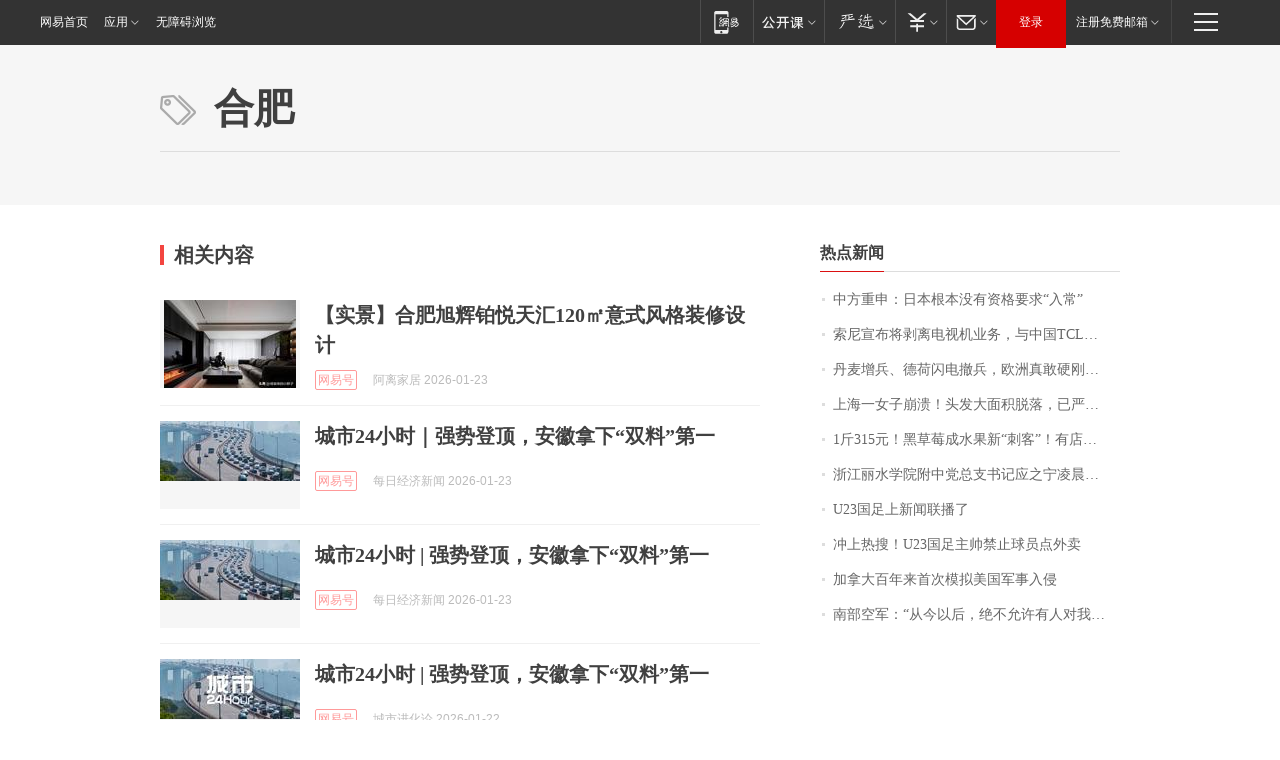

--- FILE ---
content_type: application/x-javascript
request_url: https://news.163.com/special/00015BLB/keywordindex_hot.js?_=1769117127799&callback=callback
body_size: 890
content:
callback({
date: "2026-01-23 05:15:57",
news:[
		        	{
		"title":"\u4E2D\u65B9\u91CD\u7533\uFF1A\u65E5\u672C\u6839\u672C\u6CA1\u6709\u8D44\u683C\u8981\u6C42\u201C\u5165\u5E38\u201D",
        "time":"2026.01.23 05:00:00",
		"link":"https://www.163.com/dy/article/KJS1A2GE0514R9L4.html",
	}
      	         ,
        	{
		"title":"\u7D22\u5C3C\u5BA3\u5E03\u5C06\u5265\u79BB\u7535\u89C6\u673A\u4E1A\u52A1\uFF0C\u4E0E\u4E2D\u56FD\u0054\u0043\u004C\u6210\u7ACB\u5408\u8D44\u516C\u53F8\uFF0C\u0054\u0043\u004C\u6301\u80A1\u0035\u0031\u0025",
        "time":"2026.01.23 05:00:00",
		"link":"https://www.163.com/dy/article/KJOETP2I0530JPVV.html",
	}
      	         ,
        	{
		"title":"\u4E39\u9EA6\u589E\u5175\u3001\u5FB7\u8377\u95EA\u7535\u64A4\u5175\uFF0C\u6B27\u6D32\u771F\u6562\u786C\u521A\u7F8E\u56FD\uFF1F",
        "time":"2026.01.23 05:00:00",
		"link":"https://www.163.com/dy/article/KJNTOH6S053469M5.html",
	}
      	         ,
        	{
		"title":"\u4E0A\u6D77\u4E00\u5973\u5B50\u5D29\u6E83\uFF01\u5934\u53D1\u5927\u9762\u79EF\u8131\u843D\uFF0C\u5DF2\u4E25\u91CD\u6E83\u70C2\uFF0C\u7406\u53D1\u5E08\uFF1A\u522B\u518D\u6298\u817E\u4E86\u2026\u2026",
        "time":"2026.01.23 05:00:00",
		"link":"https://www.163.com/dy/article/KJOD04530514R9OJ.html",
	}
      	         ,
        	{
		"title":"\u0031\u65A4\u0033\u0031\u0035\u5143\uFF01\u9ED1\u8349\u8393\u6210\u6C34\u679C\u65B0\u201C\u523A\u5BA2\u201D\uFF01\u6709\u5E97\u94FA\u9500\u552E\u8D85\u0033\u0030\u0030\u0030\u5355\uFF0C\u4E1A\u5185\u4EBA\u58EB\uFF1A\u9ED1\u8349\u8393\u7684\u7CD6\u5EA6\u66F4\u9AD8\uFF0C\u57FA\u672C\u90FD\u5728\u0031\u0035\u5EA6\u4EE5\u4E0A",
        "time":"2026.01.23 05:00:00",
		"link":"https://www.163.com/dy/article/KJQ5NTF40550B6IS.html",
	}
      	         ,
        	{
		"title":"\u6D59\u6C5F\u4E3D\u6C34\u5B66\u9662\u9644\u4E2D\u515A\u603B\u652F\u4E66\u8BB0\u5E94\u4E4B\u5B81\u51CC\u6668\u56E0\u516C\u727A\u7272\uFF0C\u5E74\u4EC5\u0035\u0032\u5C81",
        "time":"2026.01.23 05:00:00",
		"link":"https://www.163.com/dy/article/KJLTKH7E0514R9P4.html",
	}
      	         ,
        	{
		"title":"\u0055\u0032\u0033\u56FD\u8DB3\u4E0A\u65B0\u95FB\u8054\u64AD\u4E86",
        "time":"2026.01.23 05:00:00",
		"link":"https://www.163.com/dy/article/KJR0HQ250001899O.html",
	}
      	         ,
        	{
		"title":"\u51B2\u4E0A\u70ED\u641C\uFF01\u0055\u0032\u0033\u56FD\u8DB3\u4E3B\u5E05\u7981\u6B62\u7403\u5458\u70B9\u5916\u5356",
        "time":"2026.01.23 05:00:00",
		"link":"https://www.163.com/dy/article/KJSKDEO30514R9OJ.html",
	}
      	         ,
        	{
		"title":"\u52A0\u62FF\u5927\u767E\u5E74\u6765\u9996\u6B21\u6A21\u62DF\u7F8E\u56FD\u519B\u4E8B\u5165\u4FB5",
        "time":"2026.01.23 05:00:00",
		"link":"https://www.163.com/dy/article/KJO8L136000189PS.html",
	}
      	         ,
        	{
		"title":"\u5357\u90E8\u7A7A\u519B\uFF1A\u201C\u4ECE\u4ECA\u4EE5\u540E\uFF0C\u7EDD\u4E0D\u5141\u8BB8\u6709\u4EBA\u5BF9\u6211\u5927\u58F0\u8BF4\u8BDD\u201D",
        "time":"2026.01.23 05:00:00",
		"link":"https://www.163.com/news/article/KJRE4B7I0001899O.html",
	}
      ],
photos: [
		]
})